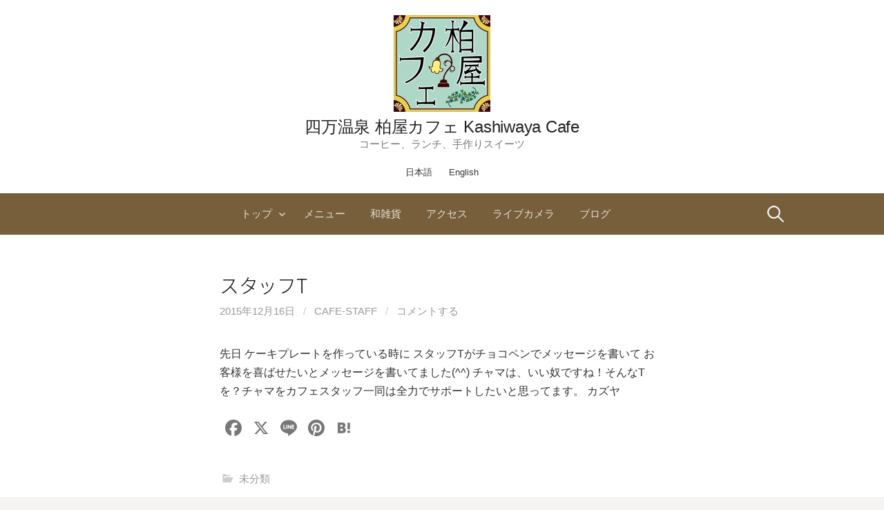

--- FILE ---
content_type: text/html; charset=UTF-8
request_url: https://www.onsen-cafe.com/archives/6377
body_size: 12035
content:
<!DOCTYPE html>
<!--[if IE 8]>
<html class="ie8" lang="ja">
<![endif]-->
<!--[if !(IE 8) ]><!-->
<html lang="ja">
<!--<![endif]-->
<head>
<meta charset="UTF-8">
<meta name="viewport" content="width=device-width, initial-scale=1">
<link rel="profile" href="https://gmpg.org/xfn/11">
<link rel="pingback" href="https://www.onsen-cafe.com/wp/xmlrpc.php">
	<!-- Global site tag (gtag.js) - Google Analytics -->
<script async src="https://www.googletagmanager.com/gtag/js?id=G-5FKB94035K"></script>
<script>
  window.dataLayer = window.dataLayer || [];
  function gtag(){dataLayer.push(arguments);}
  gtag('js', new Date());

  gtag('config', 'G-5FKB94035K');
</script>

<!--[if lt IE 9]>
<script src="https://www.onsen-cafe.com/wp/wp-content/themes/first/js/html5shiv.js"></script>
<![endif]-->
<meta name='robots' content='index, follow, max-image-preview:large, max-snippet:-1, max-video-preview:-1' />
	<style>img:is([sizes="auto" i], [sizes^="auto," i]) { contain-intrinsic-size: 3000px 1500px }</style>
	
	<!-- This site is optimized with the Yoast SEO plugin v26.7 - https://yoast.com/wordpress/plugins/seo/ -->
	<title>スタッフT - 四万温泉 柏屋カフェ Kashiwaya Cafe</title>
	<link rel="canonical" href="https://www.onsen-cafe.com/archives/6377" />
	<meta property="og:locale" content="ja_JP" />
	<meta property="og:type" content="article" />
	<meta property="og:title" content="スタッフT - 四万温泉 柏屋カフェ Kashiwaya Cafe" />
	<meta property="og:description" content="先日 ケーキプレートを作っている時に スタッフTがチョコペンでメッセージを書いて お客様を喜ばせたいとメッセージを書いてました(^^) チャマは、いい奴ですね！そんなTを？チャマをカフェスタッフ一同は全力でサポートしたい..." />
	<meta property="og:url" content="https://www.onsen-cafe.com/archives/6377" />
	<meta property="og:site_name" content="四万温泉 柏屋カフェ Kashiwaya Cafe" />
	<meta property="article:publisher" content="https://www.facebook.com/KashiwayaCafe" />
	<meta property="article:published_time" content="2015-12-16T11:36:31+00:00" />
	<meta property="og:image" content="https://www.onsen-cafe.com/wp/wp-content/uploads/2014/09/IMG_0995-1024x682.jpg" />
	<meta property="og:image:width" content="1024" />
	<meta property="og:image:height" content="682" />
	<meta property="og:image:type" content="image/jpeg" />
	<meta name="author" content="cafe-staff" />
	<meta name="twitter:card" content="summary_large_image" />
	<meta name="twitter:label1" content="執筆者" />
	<meta name="twitter:data1" content="cafe-staff" />
	<script type="application/ld+json" class="yoast-schema-graph">{"@context":"https://schema.org","@graph":[{"@type":"Article","@id":"https://www.onsen-cafe.com/archives/6377#article","isPartOf":{"@id":"https://www.onsen-cafe.com/archives/6377"},"author":{"name":"cafe-staff","@id":"https://www.onsen-cafe.com/#/schema/person/2e32791622ddc29b4f289be6b3c9f044"},"headline":"スタッフT","datePublished":"2015-12-16T11:36:31+00:00","mainEntityOfPage":{"@id":"https://www.onsen-cafe.com/archives/6377"},"wordCount":3,"commentCount":0,"inLanguage":"ja","potentialAction":[{"@type":"CommentAction","name":"Comment","target":["https://www.onsen-cafe.com/archives/6377#respond"]}]},{"@type":"WebPage","@id":"https://www.onsen-cafe.com/archives/6377","url":"https://www.onsen-cafe.com/archives/6377","name":"スタッフT - 四万温泉 柏屋カフェ Kashiwaya Cafe","isPartOf":{"@id":"https://www.onsen-cafe.com/#website"},"datePublished":"2015-12-16T11:36:31+00:00","author":{"@id":"https://www.onsen-cafe.com/#/schema/person/2e32791622ddc29b4f289be6b3c9f044"},"breadcrumb":{"@id":"https://www.onsen-cafe.com/archives/6377#breadcrumb"},"inLanguage":"ja","potentialAction":[{"@type":"ReadAction","target":["https://www.onsen-cafe.com/archives/6377"]}]},{"@type":"BreadcrumbList","@id":"https://www.onsen-cafe.com/archives/6377#breadcrumb","itemListElement":[{"@type":"ListItem","position":1,"name":"Home","item":"https://www.onsen-cafe.com/"},{"@type":"ListItem","position":2,"name":"ブログ","item":"https://www.onsen-cafe.com/bloglist"},{"@type":"ListItem","position":3,"name":"スタッフT"}]},{"@type":"WebSite","@id":"https://www.onsen-cafe.com/#website","url":"https://www.onsen-cafe.com/","name":"四万温泉 柏屋カフェ Kashiwaya Cafe","description":"コーヒー、ランチ、手作りスイーツ","potentialAction":[{"@type":"SearchAction","target":{"@type":"EntryPoint","urlTemplate":"https://www.onsen-cafe.com/?s={search_term_string}"},"query-input":{"@type":"PropertyValueSpecification","valueRequired":true,"valueName":"search_term_string"}}],"inLanguage":"ja"},{"@type":"Person","@id":"https://www.onsen-cafe.com/#/schema/person/2e32791622ddc29b4f289be6b3c9f044","name":"cafe-staff","image":{"@type":"ImageObject","inLanguage":"ja","@id":"https://www.onsen-cafe.com/#/schema/person/image/","url":"https://secure.gravatar.com/avatar/b666d9f90eb8fe9bc7f5ea006805c63f72ea1475bfeaa3817b50e58800a5a322?s=96&d=mm&r=g","contentUrl":"https://secure.gravatar.com/avatar/b666d9f90eb8fe9bc7f5ea006805c63f72ea1475bfeaa3817b50e58800a5a322?s=96&d=mm&r=g","caption":"cafe-staff"},"sameAs":["https://www.onsen-cafe.com"]}]}</script>
	<!-- / Yoast SEO plugin. -->


<link rel='dns-prefetch' href='//static.addtoany.com' />
<link rel='dns-prefetch' href='//fonts.googleapis.com' />
<link rel="alternate" type="application/rss+xml" title="四万温泉 柏屋カフェ Kashiwaya Cafe &raquo; フィード" href="https://www.onsen-cafe.com/feed" />
<link rel="alternate" type="application/rss+xml" title="四万温泉 柏屋カフェ Kashiwaya Cafe &raquo; コメントフィード" href="https://www.onsen-cafe.com/comments/feed" />
<link rel="alternate" type="application/rss+xml" title="四万温泉 柏屋カフェ Kashiwaya Cafe &raquo; スタッフT のコメントのフィード" href="https://www.onsen-cafe.com/archives/6377/feed" />
<script type="text/javascript">
/* <![CDATA[ */
window._wpemojiSettings = {"baseUrl":"https:\/\/s.w.org\/images\/core\/emoji\/16.0.1\/72x72\/","ext":".png","svgUrl":"https:\/\/s.w.org\/images\/core\/emoji\/16.0.1\/svg\/","svgExt":".svg","source":{"concatemoji":"https:\/\/www.onsen-cafe.com\/wp\/wp-includes\/js\/wp-emoji-release.min.js?ver=6.8.3"}};
/*! This file is auto-generated */
!function(s,n){var o,i,e;function c(e){try{var t={supportTests:e,timestamp:(new Date).valueOf()};sessionStorage.setItem(o,JSON.stringify(t))}catch(e){}}function p(e,t,n){e.clearRect(0,0,e.canvas.width,e.canvas.height),e.fillText(t,0,0);var t=new Uint32Array(e.getImageData(0,0,e.canvas.width,e.canvas.height).data),a=(e.clearRect(0,0,e.canvas.width,e.canvas.height),e.fillText(n,0,0),new Uint32Array(e.getImageData(0,0,e.canvas.width,e.canvas.height).data));return t.every(function(e,t){return e===a[t]})}function u(e,t){e.clearRect(0,0,e.canvas.width,e.canvas.height),e.fillText(t,0,0);for(var n=e.getImageData(16,16,1,1),a=0;a<n.data.length;a++)if(0!==n.data[a])return!1;return!0}function f(e,t,n,a){switch(t){case"flag":return n(e,"\ud83c\udff3\ufe0f\u200d\u26a7\ufe0f","\ud83c\udff3\ufe0f\u200b\u26a7\ufe0f")?!1:!n(e,"\ud83c\udde8\ud83c\uddf6","\ud83c\udde8\u200b\ud83c\uddf6")&&!n(e,"\ud83c\udff4\udb40\udc67\udb40\udc62\udb40\udc65\udb40\udc6e\udb40\udc67\udb40\udc7f","\ud83c\udff4\u200b\udb40\udc67\u200b\udb40\udc62\u200b\udb40\udc65\u200b\udb40\udc6e\u200b\udb40\udc67\u200b\udb40\udc7f");case"emoji":return!a(e,"\ud83e\udedf")}return!1}function g(e,t,n,a){var r="undefined"!=typeof WorkerGlobalScope&&self instanceof WorkerGlobalScope?new OffscreenCanvas(300,150):s.createElement("canvas"),o=r.getContext("2d",{willReadFrequently:!0}),i=(o.textBaseline="top",o.font="600 32px Arial",{});return e.forEach(function(e){i[e]=t(o,e,n,a)}),i}function t(e){var t=s.createElement("script");t.src=e,t.defer=!0,s.head.appendChild(t)}"undefined"!=typeof Promise&&(o="wpEmojiSettingsSupports",i=["flag","emoji"],n.supports={everything:!0,everythingExceptFlag:!0},e=new Promise(function(e){s.addEventListener("DOMContentLoaded",e,{once:!0})}),new Promise(function(t){var n=function(){try{var e=JSON.parse(sessionStorage.getItem(o));if("object"==typeof e&&"number"==typeof e.timestamp&&(new Date).valueOf()<e.timestamp+604800&&"object"==typeof e.supportTests)return e.supportTests}catch(e){}return null}();if(!n){if("undefined"!=typeof Worker&&"undefined"!=typeof OffscreenCanvas&&"undefined"!=typeof URL&&URL.createObjectURL&&"undefined"!=typeof Blob)try{var e="postMessage("+g.toString()+"("+[JSON.stringify(i),f.toString(),p.toString(),u.toString()].join(",")+"));",a=new Blob([e],{type:"text/javascript"}),r=new Worker(URL.createObjectURL(a),{name:"wpTestEmojiSupports"});return void(r.onmessage=function(e){c(n=e.data),r.terminate(),t(n)})}catch(e){}c(n=g(i,f,p,u))}t(n)}).then(function(e){for(var t in e)n.supports[t]=e[t],n.supports.everything=n.supports.everything&&n.supports[t],"flag"!==t&&(n.supports.everythingExceptFlag=n.supports.everythingExceptFlag&&n.supports[t]);n.supports.everythingExceptFlag=n.supports.everythingExceptFlag&&!n.supports.flag,n.DOMReady=!1,n.readyCallback=function(){n.DOMReady=!0}}).then(function(){return e}).then(function(){var e;n.supports.everything||(n.readyCallback(),(e=n.source||{}).concatemoji?t(e.concatemoji):e.wpemoji&&e.twemoji&&(t(e.twemoji),t(e.wpemoji)))}))}((window,document),window._wpemojiSettings);
/* ]]> */
</script>
<link rel='stylesheet' id='sbi_styles-css' href='https://www.onsen-cafe.com/wp/wp-content/plugins/instagram-feed-pro/css/sbi-styles.min.css?ver=6.8.1' type='text/css' media='all' />
<style id='wp-emoji-styles-inline-css' type='text/css'>

	img.wp-smiley, img.emoji {
		display: inline !important;
		border: none !important;
		box-shadow: none !important;
		height: 1em !important;
		width: 1em !important;
		margin: 0 0.07em !important;
		vertical-align: -0.1em !important;
		background: none !important;
		padding: 0 !important;
	}
</style>
<link rel='stylesheet' id='wp-block-library-css' href='https://www.onsen-cafe.com/wp/wp-includes/css/dist/block-library/style.min.css?ver=6.8.3' type='text/css' media='all' />
<style id='classic-theme-styles-inline-css' type='text/css'>
/*! This file is auto-generated */
.wp-block-button__link{color:#fff;background-color:#32373c;border-radius:9999px;box-shadow:none;text-decoration:none;padding:calc(.667em + 2px) calc(1.333em + 2px);font-size:1.125em}.wp-block-file__button{background:#32373c;color:#fff;text-decoration:none}
</style>
<style id='global-styles-inline-css' type='text/css'>
:root{--wp--preset--aspect-ratio--square: 1;--wp--preset--aspect-ratio--4-3: 4/3;--wp--preset--aspect-ratio--3-4: 3/4;--wp--preset--aspect-ratio--3-2: 3/2;--wp--preset--aspect-ratio--2-3: 2/3;--wp--preset--aspect-ratio--16-9: 16/9;--wp--preset--aspect-ratio--9-16: 9/16;--wp--preset--color--black: #000000;--wp--preset--color--cyan-bluish-gray: #abb8c3;--wp--preset--color--white: #ffffff;--wp--preset--color--pale-pink: #f78da7;--wp--preset--color--vivid-red: #cf2e2e;--wp--preset--color--luminous-vivid-orange: #ff6900;--wp--preset--color--luminous-vivid-amber: #fcb900;--wp--preset--color--light-green-cyan: #7bdcb5;--wp--preset--color--vivid-green-cyan: #00d084;--wp--preset--color--pale-cyan-blue: #8ed1fc;--wp--preset--color--vivid-cyan-blue: #0693e3;--wp--preset--color--vivid-purple: #9b51e0;--wp--preset--gradient--vivid-cyan-blue-to-vivid-purple: linear-gradient(135deg,rgba(6,147,227,1) 0%,rgb(155,81,224) 100%);--wp--preset--gradient--light-green-cyan-to-vivid-green-cyan: linear-gradient(135deg,rgb(122,220,180) 0%,rgb(0,208,130) 100%);--wp--preset--gradient--luminous-vivid-amber-to-luminous-vivid-orange: linear-gradient(135deg,rgba(252,185,0,1) 0%,rgba(255,105,0,1) 100%);--wp--preset--gradient--luminous-vivid-orange-to-vivid-red: linear-gradient(135deg,rgba(255,105,0,1) 0%,rgb(207,46,46) 100%);--wp--preset--gradient--very-light-gray-to-cyan-bluish-gray: linear-gradient(135deg,rgb(238,238,238) 0%,rgb(169,184,195) 100%);--wp--preset--gradient--cool-to-warm-spectrum: linear-gradient(135deg,rgb(74,234,220) 0%,rgb(151,120,209) 20%,rgb(207,42,186) 40%,rgb(238,44,130) 60%,rgb(251,105,98) 80%,rgb(254,248,76) 100%);--wp--preset--gradient--blush-light-purple: linear-gradient(135deg,rgb(255,206,236) 0%,rgb(152,150,240) 100%);--wp--preset--gradient--blush-bordeaux: linear-gradient(135deg,rgb(254,205,165) 0%,rgb(254,45,45) 50%,rgb(107,0,62) 100%);--wp--preset--gradient--luminous-dusk: linear-gradient(135deg,rgb(255,203,112) 0%,rgb(199,81,192) 50%,rgb(65,88,208) 100%);--wp--preset--gradient--pale-ocean: linear-gradient(135deg,rgb(255,245,203) 0%,rgb(182,227,212) 50%,rgb(51,167,181) 100%);--wp--preset--gradient--electric-grass: linear-gradient(135deg,rgb(202,248,128) 0%,rgb(113,206,126) 100%);--wp--preset--gradient--midnight: linear-gradient(135deg,rgb(2,3,129) 0%,rgb(40,116,252) 100%);--wp--preset--font-size--small: 13px;--wp--preset--font-size--medium: 20px;--wp--preset--font-size--large: 36px;--wp--preset--font-size--x-large: 42px;--wp--preset--spacing--20: 0.44rem;--wp--preset--spacing--30: 0.67rem;--wp--preset--spacing--40: 1rem;--wp--preset--spacing--50: 1.5rem;--wp--preset--spacing--60: 2.25rem;--wp--preset--spacing--70: 3.38rem;--wp--preset--spacing--80: 5.06rem;--wp--preset--shadow--natural: 6px 6px 9px rgba(0, 0, 0, 0.2);--wp--preset--shadow--deep: 12px 12px 50px rgba(0, 0, 0, 0.4);--wp--preset--shadow--sharp: 6px 6px 0px rgba(0, 0, 0, 0.2);--wp--preset--shadow--outlined: 6px 6px 0px -3px rgba(255, 255, 255, 1), 6px 6px rgba(0, 0, 0, 1);--wp--preset--shadow--crisp: 6px 6px 0px rgba(0, 0, 0, 1);}:where(.is-layout-flex){gap: 0.5em;}:where(.is-layout-grid){gap: 0.5em;}body .is-layout-flex{display: flex;}.is-layout-flex{flex-wrap: wrap;align-items: center;}.is-layout-flex > :is(*, div){margin: 0;}body .is-layout-grid{display: grid;}.is-layout-grid > :is(*, div){margin: 0;}:where(.wp-block-columns.is-layout-flex){gap: 2em;}:where(.wp-block-columns.is-layout-grid){gap: 2em;}:where(.wp-block-post-template.is-layout-flex){gap: 1.25em;}:where(.wp-block-post-template.is-layout-grid){gap: 1.25em;}.has-black-color{color: var(--wp--preset--color--black) !important;}.has-cyan-bluish-gray-color{color: var(--wp--preset--color--cyan-bluish-gray) !important;}.has-white-color{color: var(--wp--preset--color--white) !important;}.has-pale-pink-color{color: var(--wp--preset--color--pale-pink) !important;}.has-vivid-red-color{color: var(--wp--preset--color--vivid-red) !important;}.has-luminous-vivid-orange-color{color: var(--wp--preset--color--luminous-vivid-orange) !important;}.has-luminous-vivid-amber-color{color: var(--wp--preset--color--luminous-vivid-amber) !important;}.has-light-green-cyan-color{color: var(--wp--preset--color--light-green-cyan) !important;}.has-vivid-green-cyan-color{color: var(--wp--preset--color--vivid-green-cyan) !important;}.has-pale-cyan-blue-color{color: var(--wp--preset--color--pale-cyan-blue) !important;}.has-vivid-cyan-blue-color{color: var(--wp--preset--color--vivid-cyan-blue) !important;}.has-vivid-purple-color{color: var(--wp--preset--color--vivid-purple) !important;}.has-black-background-color{background-color: var(--wp--preset--color--black) !important;}.has-cyan-bluish-gray-background-color{background-color: var(--wp--preset--color--cyan-bluish-gray) !important;}.has-white-background-color{background-color: var(--wp--preset--color--white) !important;}.has-pale-pink-background-color{background-color: var(--wp--preset--color--pale-pink) !important;}.has-vivid-red-background-color{background-color: var(--wp--preset--color--vivid-red) !important;}.has-luminous-vivid-orange-background-color{background-color: var(--wp--preset--color--luminous-vivid-orange) !important;}.has-luminous-vivid-amber-background-color{background-color: var(--wp--preset--color--luminous-vivid-amber) !important;}.has-light-green-cyan-background-color{background-color: var(--wp--preset--color--light-green-cyan) !important;}.has-vivid-green-cyan-background-color{background-color: var(--wp--preset--color--vivid-green-cyan) !important;}.has-pale-cyan-blue-background-color{background-color: var(--wp--preset--color--pale-cyan-blue) !important;}.has-vivid-cyan-blue-background-color{background-color: var(--wp--preset--color--vivid-cyan-blue) !important;}.has-vivid-purple-background-color{background-color: var(--wp--preset--color--vivid-purple) !important;}.has-black-border-color{border-color: var(--wp--preset--color--black) !important;}.has-cyan-bluish-gray-border-color{border-color: var(--wp--preset--color--cyan-bluish-gray) !important;}.has-white-border-color{border-color: var(--wp--preset--color--white) !important;}.has-pale-pink-border-color{border-color: var(--wp--preset--color--pale-pink) !important;}.has-vivid-red-border-color{border-color: var(--wp--preset--color--vivid-red) !important;}.has-luminous-vivid-orange-border-color{border-color: var(--wp--preset--color--luminous-vivid-orange) !important;}.has-luminous-vivid-amber-border-color{border-color: var(--wp--preset--color--luminous-vivid-amber) !important;}.has-light-green-cyan-border-color{border-color: var(--wp--preset--color--light-green-cyan) !important;}.has-vivid-green-cyan-border-color{border-color: var(--wp--preset--color--vivid-green-cyan) !important;}.has-pale-cyan-blue-border-color{border-color: var(--wp--preset--color--pale-cyan-blue) !important;}.has-vivid-cyan-blue-border-color{border-color: var(--wp--preset--color--vivid-cyan-blue) !important;}.has-vivid-purple-border-color{border-color: var(--wp--preset--color--vivid-purple) !important;}.has-vivid-cyan-blue-to-vivid-purple-gradient-background{background: var(--wp--preset--gradient--vivid-cyan-blue-to-vivid-purple) !important;}.has-light-green-cyan-to-vivid-green-cyan-gradient-background{background: var(--wp--preset--gradient--light-green-cyan-to-vivid-green-cyan) !important;}.has-luminous-vivid-amber-to-luminous-vivid-orange-gradient-background{background: var(--wp--preset--gradient--luminous-vivid-amber-to-luminous-vivid-orange) !important;}.has-luminous-vivid-orange-to-vivid-red-gradient-background{background: var(--wp--preset--gradient--luminous-vivid-orange-to-vivid-red) !important;}.has-very-light-gray-to-cyan-bluish-gray-gradient-background{background: var(--wp--preset--gradient--very-light-gray-to-cyan-bluish-gray) !important;}.has-cool-to-warm-spectrum-gradient-background{background: var(--wp--preset--gradient--cool-to-warm-spectrum) !important;}.has-blush-light-purple-gradient-background{background: var(--wp--preset--gradient--blush-light-purple) !important;}.has-blush-bordeaux-gradient-background{background: var(--wp--preset--gradient--blush-bordeaux) !important;}.has-luminous-dusk-gradient-background{background: var(--wp--preset--gradient--luminous-dusk) !important;}.has-pale-ocean-gradient-background{background: var(--wp--preset--gradient--pale-ocean) !important;}.has-electric-grass-gradient-background{background: var(--wp--preset--gradient--electric-grass) !important;}.has-midnight-gradient-background{background: var(--wp--preset--gradient--midnight) !important;}.has-small-font-size{font-size: var(--wp--preset--font-size--small) !important;}.has-medium-font-size{font-size: var(--wp--preset--font-size--medium) !important;}.has-large-font-size{font-size: var(--wp--preset--font-size--large) !important;}.has-x-large-font-size{font-size: var(--wp--preset--font-size--x-large) !important;}
:where(.wp-block-post-template.is-layout-flex){gap: 1.25em;}:where(.wp-block-post-template.is-layout-grid){gap: 1.25em;}
:where(.wp-block-columns.is-layout-flex){gap: 2em;}:where(.wp-block-columns.is-layout-grid){gap: 2em;}
:root :where(.wp-block-pullquote){font-size: 1.5em;line-height: 1.6;}
</style>
<link rel='stylesheet' id='wp-show-posts-css' href='https://www.onsen-cafe.com/wp/wp-content/plugins/wp-show-posts/css/wp-show-posts-min.css?ver=1.1.6' type='text/css' media='all' />
<link rel='stylesheet' id='first-font-css' href='https://fonts.googleapis.com/css?family=Source+Sans+Pro%3A400%2C400italic%2C600%2C700&#038;subset=latin%2Clatin-ext' type='text/css' media='all' />
<link rel='stylesheet' id='first-genericons-css' href='https://www.onsen-cafe.com/wp/wp-content/themes/first/genericons/genericons.css?ver=3.3' type='text/css' media='all' />
<link rel='stylesheet' id='first-normalize-css' href='https://www.onsen-cafe.com/wp/wp-content/themes/first/css/normalize.css?ver=3.0.2' type='text/css' media='all' />
<link rel='stylesheet' id='first-style-css' href='https://www.onsen-cafe.com/wp/wp-content/themes/first_child/style.css?ver=2.0.4' type='text/css' media='all' />
<!--[if IE 8]>
<link rel='stylesheet' id='first-non-responsive-css' href='https://www.onsen-cafe.com/wp/wp-content/themes/first/css/non-responsive.css' type='text/css' media='all' />
<![endif]-->
<link rel='stylesheet' id='first-style-ja-css' href='https://www.onsen-cafe.com/wp/wp-content/themes/first/css/ja.css' type='text/css' media='all' />
<link rel='stylesheet' id='addtoany-css' href='https://www.onsen-cafe.com/wp/wp-content/plugins/add-to-any/addtoany.min.css?ver=1.16' type='text/css' media='all' />
<script type="text/javascript" src="https://www.onsen-cafe.com/wp/wp-includes/js/jquery/jquery.min.js?ver=3.7.1" id="jquery-core-js"></script>
<script type="text/javascript" src="https://www.onsen-cafe.com/wp/wp-includes/js/jquery/jquery-migrate.min.js?ver=3.4.1" id="jquery-migrate-js"></script>
<script type="text/javascript" id="addtoany-core-js-before">
/* <![CDATA[ */
window.a2a_config=window.a2a_config||{};a2a_config.callbacks=[];a2a_config.overlays=[];a2a_config.templates={};a2a_localize = {
	Share: "共有",
	Save: "ブックマーク",
	Subscribe: "購読",
	Email: "メール",
	Bookmark: "ブックマーク",
	ShowAll: "すべて表示する",
	ShowLess: "小さく表示する",
	FindServices: "サービスを探す",
	FindAnyServiceToAddTo: "追加するサービスを今すぐ探す",
	PoweredBy: "Powered by",
	ShareViaEmail: "メールでシェアする",
	SubscribeViaEmail: "メールで購読する",
	BookmarkInYourBrowser: "ブラウザにブックマーク",
	BookmarkInstructions: "このページをブックマークするには、 Ctrl+D または \u2318+D を押下。",
	AddToYourFavorites: "お気に入りに追加",
	SendFromWebOrProgram: "任意のメールアドレスまたはメールプログラムから送信",
	EmailProgram: "メールプログラム",
	More: "詳細&#8230;",
	ThanksForSharing: "共有ありがとうございます !",
	ThanksForFollowing: "フォローありがとうございます !"
};

a2a_config.icon_color="transparent,#777777";
/* ]]> */
</script>
<script type="text/javascript" defer src="https://static.addtoany.com/menu/page.js" id="addtoany-core-js"></script>
<script type="text/javascript" defer src="https://www.onsen-cafe.com/wp/wp-content/plugins/add-to-any/addtoany.min.js?ver=1.1" id="addtoany-jquery-js"></script>
<link rel="https://api.w.org/" href="https://www.onsen-cafe.com/wp-json/" /><link rel="alternate" title="JSON" type="application/json" href="https://www.onsen-cafe.com/wp-json/wp/v2/posts/6377" /><link rel="EditURI" type="application/rsd+xml" title="RSD" href="https://www.onsen-cafe.com/wp/xmlrpc.php?rsd" />
<meta name="generator" content="WordPress 6.8.3" />
<link rel='shortlink' href='https://www.onsen-cafe.com/?p=6377' />
<link rel="alternate" title="oEmbed (JSON)" type="application/json+oembed" href="https://www.onsen-cafe.com/wp-json/oembed/1.0/embed?url=https%3A%2F%2Fwww.onsen-cafe.com%2Farchives%2F6377&#038;lang=ja" />
<link rel="alternate" title="oEmbed (XML)" type="text/xml+oembed" href="https://www.onsen-cafe.com/wp-json/oembed/1.0/embed?url=https%3A%2F%2Fwww.onsen-cafe.com%2Farchives%2F6377&#038;format=xml&#038;lang=ja" />
          <style>
          .has-post-thumbnail img.wp-post-image, 
          .attachment-twentyseventeen-featured-image.wp-post-image { display: none !important; }          
          </style>	<style type="text/css">
		/* Fonts */
				body {
								}
				@media screen and (max-width: 782px) {
								}
				
		/* Colors */
					.site-bar, .main-navigation ul ul {
				background-color: #775f3b;
			}
			.footer-area {
				background-color: #393632;
			}
			.entry-content a, .entry-summary a, .page-content a, .comment-content a, .post-navigation a {
				color: #91713d;
			}
			a:hover {
				color: #bc924f;
			}
		
				/* Title */
			.site-title {
												font-weight: 300;
												font-size: 24px;
																							}
						.site-title a, .site-title a:hover {
				color: #232323;
			}
									@media screen and (max-width: 782px) {
				.site-title {
					font-size: 21.6px;
				}
			}
					
				/* Logo */
			.site-logo {
											}
						</style>
		<style type="text/css" id="first-custom-css">
			</style>
	<style type="text/css">.recentcomments a{display:inline !important;padding:0 !important;margin:0 !important;}</style>		<style type="text/css" id="wp-custom-css">
			a.wp-show-posts-read-more {
	padding: 3px;
	border:none;
}		</style>
		</head>

<body data-rsssl=1 class="wp-singular post-template-default single single-post postid-6377 single-format-standard wp-theme-first wp-child-theme-first_child no-sidebar has-avatars footer-2">
<div id="page" class="hfeed site">
	<a class="skip-link screen-reader-text" href="#content">コンテンツへスキップ</a>

	<header id="masthead" class="site-header" role="banner">
		<div class="site-top">
			<div class="site-top-table">
				<div class="site-branding">
								<h1 class="site-logo"><a href="https://www.onsen-cafe.com/" rel="home">		<img alt="" src="https://www.onsen-cafe.com/wp/wp-content/uploads/2016/04/logo280px.jpg" width="140" />
	</a></h1>
												<h1 class="site-title"><a href="https://www.onsen-cafe.com/" rel="home">四万温泉 柏屋カフェ Kashiwaya Cafe</a></h1>
												<div class="site-description">コーヒー、ランチ、手作りスイーツ</div>
								</div>

							</div>
		</div>
		
		<ul class="lang-switch">	<li class="lang-item lang-item-17 lang-item-ja current-lang lang-item-first"><a lang="ja" hreflang="ja" href="https://www.onsen-cafe.com/archives/6377" aria-current="true">日本語</a></li>
	<li class="lang-item lang-item-31 lang-item-e no-translation"><a lang="en-US" hreflang="en-US" href="https://www.onsen-cafe.com/e/">English</a></li>
</ul>
				<div class="site-bar">
			<nav id="site-navigation" class="main-navigation" role="navigation">
				<div class="menu-toggle">メニュー</div>
				<div class="menu-%e3%83%87%e3%83%95%e3%82%a9%e3%83%ab%e3%83%88%e3%83%a1%e3%83%8b%e3%83%a5%e3%83%bc-container"><ul id="menu-%e3%83%87%e3%83%95%e3%82%a9%e3%83%ab%e3%83%88%e3%83%a1%e3%83%8b%e3%83%a5%e3%83%bc" class="menu"><li id="menu-item-5164" class="menu-item menu-item-type-post_type menu-item-object-page menu-item-home menu-item-has-children menu-item-5164"><a href="https://www.onsen-cafe.com/">トップ</a>
<ul class="sub-menu">
	<li id="menu-item-5625" class="menu-item menu-item-type-post_type menu-item-object-page menu-item-5625"><a href="https://www.onsen-cafe.com/eigyou">営業カレンダー</a></li>
</ul>
</li>
<li id="menu-item-5162" class="menu-item menu-item-type-post_type menu-item-object-page menu-item-5162"><a href="https://www.onsen-cafe.com/menu">メニュー</a></li>
<li id="menu-item-5371" class="menu-item menu-item-type-post_type menu-item-object-page menu-item-5371"><a href="https://www.onsen-cafe.com/zakka">和雑貨</a></li>
<li id="menu-item-5314" class="menu-item menu-item-type-post_type menu-item-object-page menu-item-5314"><a href="https://www.onsen-cafe.com/access">アクセス</a></li>
<li id="menu-item-5312" class="menu-item menu-item-type-post_type menu-item-object-page menu-item-5312"><a href="https://www.onsen-cafe.com/camera">ライブカメラ</a></li>
<li id="menu-item-5168" class="menu-item menu-item-type-post_type menu-item-object-page current_page_parent menu-item-5168"><a href="https://www.onsen-cafe.com/bloglist">ブログ</a></li>
</ul></div>								<form role="search" method="get" class="search-form" action="https://www.onsen-cafe.com/">
				<label>
					<span class="screen-reader-text">検索:</span>
					<input type="search" class="search-field" placeholder="検索&hellip;" value="" name="s" />
				</label>
				<input type="submit" class="search-submit" value="検索" />
			</form>							</nav><!-- #site-navigation -->
		</div>
		
			</header><!-- #masthead -->
	
	<div id="content" class="site-content">

	<div id="primary" class="content-area">
		<main id="main" class="site-main" role="main">

		
			
<article id="post-6377" class="post-6377 post type-post status-publish format-standard hentry">
	<header class="entry-header">
		<h1 class="entry-title">スタッフT</h1>
			<div class="entry-meta entry-header-meta">
		<span class="posted-on">
			<a href="https://www.onsen-cafe.com/archives/6377" rel="bookmark"><time class="entry-date published updated" datetime="2015-12-16T20:36:31+09:00">2015年12月16日</time></a>		</span>
				<span class="byline"><span class="meta-sep"> / </span>
			<span class="author vcard">
				<a class="url fn n" href="https://www.onsen-cafe.com/archives/author/cafe-staff">cafe-staff</a>			</span>
		</span>
						<span class="comments-link"><span class="meta-sep"> / </span> <a href="https://www.onsen-cafe.com/archives/6377#respond">コメントする</a></span>
					</div><!-- .entry-meta -->
				</header><!-- .entry-header -->

	<div class="entry-content">
		<p>先日 ケーキプレートを作っている時に スタッフTがチョコペンでメッセージを書いて お客様を喜ばせたいとメッセージを書いてました(^^) チャマは、いい奴ですね！そんなTを？チャマをカフェスタッフ一同は全力でサポートしたいと思ってます。              カズヤ</p>
<div class="addtoany_share_save_container addtoany_content addtoany_content_bottom"><div class="a2a_kit a2a_kit_size_32 addtoany_list" data-a2a-url="https://www.onsen-cafe.com/archives/6377" data-a2a-title="スタッフT"><a class="a2a_button_facebook" href="https://www.addtoany.com/add_to/facebook?linkurl=https%3A%2F%2Fwww.onsen-cafe.com%2Farchives%2F6377&amp;linkname=%E3%82%B9%E3%82%BF%E3%83%83%E3%83%95T" title="Facebook" rel="nofollow noopener" target="_blank"></a><a class="a2a_button_x" href="https://www.addtoany.com/add_to/x?linkurl=https%3A%2F%2Fwww.onsen-cafe.com%2Farchives%2F6377&amp;linkname=%E3%82%B9%E3%82%BF%E3%83%83%E3%83%95T" title="X" rel="nofollow noopener" target="_blank"></a><a class="a2a_button_line" href="https://www.addtoany.com/add_to/line?linkurl=https%3A%2F%2Fwww.onsen-cafe.com%2Farchives%2F6377&amp;linkname=%E3%82%B9%E3%82%BF%E3%83%83%E3%83%95T" title="Line" rel="nofollow noopener" target="_blank"></a><a class="a2a_button_pinterest" href="https://www.addtoany.com/add_to/pinterest?linkurl=https%3A%2F%2Fwww.onsen-cafe.com%2Farchives%2F6377&amp;linkname=%E3%82%B9%E3%82%BF%E3%83%83%E3%83%95T" title="Pinterest" rel="nofollow noopener" target="_blank"></a><a class="a2a_button_hatena" href="https://www.addtoany.com/add_to/hatena?linkurl=https%3A%2F%2Fwww.onsen-cafe.com%2Farchives%2F6377&amp;linkname=%E3%82%B9%E3%82%BF%E3%83%83%E3%83%95T" title="Hatena" rel="nofollow noopener" target="_blank"></a></div></div>			</div><!-- .entry-content -->

		<footer class="entry-meta entry-footer entry-footer-meta">
				<span class="cat-links">
			未分類		</span>
					</footer><!-- .entry-meta -->
	</article><!-- #post-## -->


				<nav class="navigation post-navigation" role="navigation">
		<h1 class="screen-reader-text">投稿ナビゲーション</h1>
		<div class="nav-links">
			<div class="nav-previous"><div class="post-nav-title">古い投稿</div><a href="https://www.onsen-cafe.com/archives/6375" rel="prev">焙煎しては…</a></div><div class="nav-next"><div class="post-nav-title">新しい投稿</div><a href="https://www.onsen-cafe.com/archives/6381" rel="next">どんな飾りにも…</a></div>		</div><!-- .nav-links -->
	</nav><!-- .navigation -->
	
			
<div id="comments" class="comments-area">

	
	
	
		<div id="respond" class="comment-respond">
		<h3 id="reply-title" class="comment-reply-title">コメントを残す <small><a rel="nofollow" id="cancel-comment-reply-link" href="/archives/6377#respond" style="display:none;">コメントをキャンセル</a></small></h3><form action="https://www.onsen-cafe.com/wp/wp-comments-post.php" method="post" id="commentform" class="comment-form"><p class="comment-notes"><span id="email-notes">メールアドレスが公開されることはありません。</span> <span class="required-field-message"><span class="required">※</span> が付いている欄は必須項目です</span></p><p class="comment-form-comment"><label for="comment">コメント <span class="required">※</span></label> <textarea id="comment" name="comment" cols="45" rows="8" maxlength="65525" required></textarea></p><p class="comment-form-author"><label for="author">名前 <span class="required">※</span></label> <input id="author" name="author" type="text" value="" size="30" maxlength="245" autocomplete="name" required /></p>
<p class="comment-form-email"><label for="email">メール <span class="required">※</span></label> <input id="email" name="email" type="email" value="" size="30" maxlength="100" aria-describedby="email-notes" autocomplete="email" required /></p>
<p class="comment-form-url"><label for="url">サイト</label> <input id="url" name="url" type="url" value="" size="30" maxlength="200" autocomplete="url" /></p>
<p class="comment-form-cookies-consent"><input id="wp-comment-cookies-consent" name="wp-comment-cookies-consent" type="checkbox" value="yes" /> <label for="wp-comment-cookies-consent">次回のコメントで使用するためブラウザーに自分の名前、メールアドレス、サイトを保存する。</label></p>
<p><img src="https://www.onsen-cafe.com/wp/wp-content/siteguard/1562954773.png" alt="CAPTCHA"></p><p><label for="siteguard_captcha">上に表示された文字を入力してください。</label><br /><input type="text" name="siteguard_captcha" id="siteguard_captcha" class="input" value="" size="10" aria-required="true" /><input type="hidden" name="siteguard_captcha_prefix" id="siteguard_captcha_prefix" value="1562954773" /></p><p class="form-submit"><input name="submit" type="submit" id="submit" class="submit" value="コメントを送信" /> <input type='hidden' name='comment_post_ID' value='6377' id='comment_post_ID' />
<input type='hidden' name='comment_parent' id='comment_parent' value='0' />
</p><p style="display: none;"><input type="hidden" id="akismet_comment_nonce" name="akismet_comment_nonce" value="16138c628b" /></p><p style="display: none !important;" class="akismet-fields-container" data-prefix="ak_"><label>&#916;<textarea name="ak_hp_textarea" cols="45" rows="8" maxlength="100"></textarea></label><input type="hidden" id="ak_js_1" name="ak_js" value="159"/><script>document.getElementById( "ak_js_1" ).setAttribute( "value", ( new Date() ).getTime() );</script></p></form>	</div><!-- #respond -->
	
</div><!-- #comments -->

		
		</main><!-- #main -->
	</div><!-- #primary -->


	</div><!-- #content -->
	<footer id="colophon" class="site-footer" role="contentinfo">
		
<div id="supplementary" class="footer-area" role="complementary">
	<div class="footer-widget">
				<div class="footer-widget-1 widget-area">
			
		<aside id="recent-posts-5" class="widget widget_recent_entries">
		<h1 class="widget-title">最近の投稿</h1>
		<ul>
											<li>
					<a href="https://www.onsen-cafe.com/archives/13197">謹賀新年</a>
									</li>
											<li>
					<a href="https://www.onsen-cafe.com/archives/13194">今年もありがとうございました</a>
									</li>
											<li>
					<a href="https://www.onsen-cafe.com/archives/13189">世界中に柏屋にゃんこ</a>
									</li>
											<li>
					<a href="https://www.onsen-cafe.com/archives/13184">冬の野鳥</a>
									</li>
											<li>
					<a href="https://www.onsen-cafe.com/archives/13178">クリスマスのお飾りメンバーを労う</a>
									</li>
											<li>
					<a href="https://www.onsen-cafe.com/archives/13168">美しい夜の訪れ</a>
									</li>
											<li>
					<a href="https://www.onsen-cafe.com/archives/13161">だんだんと良くなる方が幸せ感がある</a>
									</li>
					</ul>

		</aside>		</div>
						<div class="footer-widget-2 widget-area">
			<aside id="recent-comments-6" class="widget widget_recent_comments"><h1 class="widget-title">最近のコメント</h1><ul id="recentcomments"><li class="recentcomments"><a href="https://www.onsen-cafe.com/archives/13109#comment-10143">理由</a> に <span class="comment-author-link">柏原　薫子</span> より</li><li class="recentcomments"><a href="https://www.onsen-cafe.com/archives/13109#comment-10142">理由</a> に <span class="comment-author-link">うめぼし</span> より</li><li class="recentcomments"><a href="https://www.onsen-cafe.com/archives/13089#comment-10141">見納めかな？</a> に <span class="comment-author-link">柏原　薫子</span> より</li><li class="recentcomments"><a href="https://www.onsen-cafe.com/archives/12927#comment-10140">ステンドグラスを紹介してくれてありがとう</a> に <span class="comment-author-link">柏原　薫子</span> より</li><li class="recentcomments"><a href="https://www.onsen-cafe.com/archives/13094#comment-10139">修行の場</a> に <span class="comment-author-link">柏原　薫子</span> より</li></ul></aside><aside id="calendar-4" class="widget widget_calendar"><div id="calendar_wrap" class="calendar_wrap"><table id="wp-calendar" class="wp-calendar-table">
		<caption>2026年1月</caption>
		<thead>
		<tr>
		<th scope="col" aria-label="月曜日">月</th>
		<th scope="col" aria-label="火曜日">火</th>
		<th scope="col" aria-label="水曜日">水</th>
		<th scope="col" aria-label="木曜日">木</th>
		<th scope="col" aria-label="金曜日">金</th>
		<th scope="col" aria-label="土曜日">土</th>
		<th scope="col" aria-label="日曜日">日</th>
		</tr>
		</thead>
		<tbody>
		<tr>
		<td colspan="3" class="pad">&nbsp;</td><td><a href="https://www.onsen-cafe.com/archives/date/2026/01/01" aria-label="2026年1月1日 に投稿を公開">1</a></td><td>2</td><td>3</td><td>4</td>
	</tr>
	<tr>
		<td>5</td><td>6</td><td>7</td><td>8</td><td>9</td><td>10</td><td>11</td>
	</tr>
	<tr>
		<td>12</td><td id="today">13</td><td>14</td><td>15</td><td>16</td><td>17</td><td>18</td>
	</tr>
	<tr>
		<td>19</td><td>20</td><td>21</td><td>22</td><td>23</td><td>24</td><td>25</td>
	</tr>
	<tr>
		<td>26</td><td>27</td><td>28</td><td>29</td><td>30</td><td>31</td>
		<td class="pad" colspan="1">&nbsp;</td>
	</tr>
	</tbody>
	</table><nav aria-label="前と次の月" class="wp-calendar-nav">
		<span class="wp-calendar-nav-prev"><a href="https://www.onsen-cafe.com/archives/date/2025/12">&laquo; 12月</a></span>
		<span class="pad">&nbsp;</span>
		<span class="wp-calendar-nav-next">&nbsp;</span>
		</nav></div></aside>		</div>
					</div><!-- #footer-widget-wrap -->
</div><!-- #supplementary -->

		

		<div class="site-bottom">
						<div class="site-info">
								<div class="site-copyright">
											四万温泉柏屋カフェ　〒377-0601 群馬県吾妻郡中之条町四万4237-45<br>
TEL 0279-64-2414 | <a href="https://www.onsen-cafe.com/form">お問い合わせ</a><br><a href="https://www.kashiwaya.com">会社案内</a> | <a href="https://www.kashiwaya.com/job_offer/">求人情報</a> | <a href="https://www.kashiwaya.org">柏屋旅館</a> | <a href="https://www.nakayoshi.coffee">NAKAYOSHI COFFEE</a> | <a href="https://www.40000terrace.com">シマテラス</a> | <a href="https://shimaonsen-guide.com/guidetour/">まち歩きツアー | <a href="https://www.kusushiqui.com/">くすしき</a>									</div>
											</div>
		</div>
			</footer><!-- #colophon -->
</div><!-- #page -->

<script type="speculationrules">
{"prefetch":[{"source":"document","where":{"and":[{"href_matches":"\/*"},{"not":{"href_matches":["\/wp\/wp-*.php","\/wp\/wp-admin\/*","\/wp\/wp-content\/uploads\/*","\/wp\/wp-content\/*","\/wp\/wp-content\/plugins\/*","\/wp\/wp-content\/themes\/first_child\/*","\/wp\/wp-content\/themes\/first\/*","\/*\\?(.+)"]}},{"not":{"selector_matches":"a[rel~=\"nofollow\"]"}},{"not":{"selector_matches":".no-prefetch, .no-prefetch a"}}]},"eagerness":"conservative"}]}
</script>
<!-- Custom Feeds for Instagram JS -->
<script type="text/javascript">
var sbiajaxurl = "https://www.onsen-cafe.com/wp/wp-admin/admin-ajax.php";

</script>
<script type="text/javascript" src="https://www.onsen-cafe.com/wp/wp-content/themes/first/js/navigation.js?ver=20140707" id="first-navigation-js"></script>
<script type="text/javascript" src="https://www.onsen-cafe.com/wp/wp-content/themes/first/js/skip-link-focus-fix.js?ver=20130115" id="first-skip-link-focus-fix-js"></script>
<script type="text/javascript" src="https://www.onsen-cafe.com/wp/wp-includes/js/comment-reply.min.js?ver=6.8.3" id="comment-reply-js" async="async" data-wp-strategy="async"></script>
<script defer type="text/javascript" src="https://www.onsen-cafe.com/wp/wp-content/plugins/akismet/_inc/akismet-frontend.js?ver=1763001963" id="akismet-frontend-js"></script>

</body>
</html>


--- FILE ---
content_type: text/css
request_url: https://www.onsen-cafe.com/wp/wp-content/themes/first_child/style.css?ver=2.0.4
body_size: 1437
content:
@charset "UTF-8";
/* CSS Document */
/*
Template:first
Theme Name:first_child
Theme URI:
Description:first の子テーマです
Author:Masuo Kashiwabara
Version:1.0
*/
@import url(../first/style.css);
@import url(https://fonts.googleapis.com/earlyaccess/notosansjapanese.css);

body {
	color: #333;
  	font-family: 'Noto Sans Japanese', sans-serif ;
	font-size: 17px;
	line-height: 1.5;
	word-wrap: break-word;
	font-weight:200;
}

h1, h2, h3, h4, h5, h6 {
	clear: both;
	color: #111;
	font-family: 'Noto Sans Japanese', sans-serif ;
	font-weight: 600;
	letter-spacing: -0.01em;
	line-height: 1.4;
}

.entry-header {
	margin-bottom: 18px;
}

.entry-title{
	font-weight:200;
	font-size:28px;
	font-family: 'Noto Sans Japanese', sans-serif ;
}


.eigyo-box-midashi{
	font-family: 'Noto Sans Japanese', sans-serif ;
	font-weight:200;
	font-size:1.1em;
	color:#800000;
	margin: 0 auto;
	text-align:center;
}

.head-midashi{
	font-weight:100;
	font-size:1.1em;
	color:#800000;
	text-align:left;
}

.top-head-text{
	text-align:left;
	padding:10px;
	margin:0;
	line-height:1.5em;
	background-color:#FFF8DC;border:4px solid #a86929;
}

.top-head-text2{
padding:6px;
background-color:#f8f8f8;
font-size:0.9em;
font-weight:100;
line-height:1.2em;
}

.b-title{
	margin:0;
	margin-bottom:20px;
	width:100%;
}

.top-img-box{
	width:100%;
	margin-bottom:5px;
}

/*メニューページ*/
.menuimg img{
	width:100%;
}
.menuimg {
	font-size:0.85em;
	font-weight:100;
	margin-bottom:5px;
}


/* SNS icon */

.sns-icons {
	margin:0 auto 10px auto;
	text-align:center;
}

/* SNS icon from http://perfecticons.com/ */


@font-face {
    font-family: 'si';
    src: url('https://www.onsen-cafe.com/wp/wp-content/themes/first_child/socicon/socicon.eot');
    src: url('https://www.onsen-cafe.com/wp/wp-content/themes/first_child/socicon/socicon.eot?#iefix') format('embedded-opentype'),
         url('https://www.onsen-cafe.com/wp/wp-content/themes/first_child/socicon/socicon.woff') format('woff'),
         url('https://www.onsen-cafe.com/wp/wp-content/themes/first_child/socicon/socicon.ttf') format('truetype'),
         url('https://www.onsen-cafe.com/wp/wp-content/themes/first_child/socicon/socicon.svg#icomoonregular') format('svg');
    font-weight: normal;
    font-style: normal;
 
}

 
@media screen and (-webkit-min-device-pixel-ratio:0) {
    @font-face {
        font-family:si;
        src: url(https://www.onsen-cafe.com/wp/wp-content/themes/first_child/socicon/socicon.svg) format(svg);
    }
}

.soc {
    overflow:hidden;
    margin:0; padding:0;
    list-style:none;
}

.soc li {
    display:inline-block;
    *display:inline;
    zoom:1;
}

.soc li a {
    font-family:si!important;
    font-style:normal;
    font-weight:400;
    -webkit-font-smoothing:antialiased;
    -moz-osx-font-smoothing:grayscale;
    -webkit-box-sizing:border-box;
    -moz-box-sizing:border-box;
    -ms-box-sizing:border-box;
    -o-box-sizing:border-box;
    box-sizing:border-box;

    -o-transition:.1s;
    -ms-transition:.1s;
    -moz-transition:.1s;
    -webkit-transition:.1s;
    transition:.1s;
    -webkit-transition-property: transform;
    transition-property: transform;
    -webkit-transform: translateZ(0);
    transform: translateZ(0);

    overflow:hidden;
    text-decoration:none;
    text-align:center;
    display:block;
    position: relative;
    z-index: 1;
    width: 70px;
    height: 70px;
    line-height: 70px;
    font-size: 38px;
    -webkit-border-radius: 100px;
    -moz-border-radius: 100px;
    border-radius: 100px;
    margin-right: 25px;
    color: #ffffff;
    background-color: #404040;
}
.soc-icon-last{
    margin:0 !important;
}

.soc-facebook:before {
    content:'b';
}
.soc-instagram:before {
    content:'x';
}
.soc-tripadvisor:before {
    content:'3';
}

.nanaco{
	font-family: 'Noto Sans Japanese', sans-serif ;
	font-weight:200;
	font-size:0.9em;
	color:#800000;
	max-width:600px;
	margin:auto;
	text-align:left;
	padding:10px;
	border:solid 1px #800000;
	margin-bottom:15px;
	}
.nanaco a{	
	text-decoration:none;
}


.site-top {
    margin-bottom: 0;
}

.lang-switch {
    list-style: none;
    padding: 0;
    margin: 15px 0;
    text-align: center;
}
.lang-switch li {
    display: inline-block;
    font-size: .8em;
    padding: 5px 10px;
}